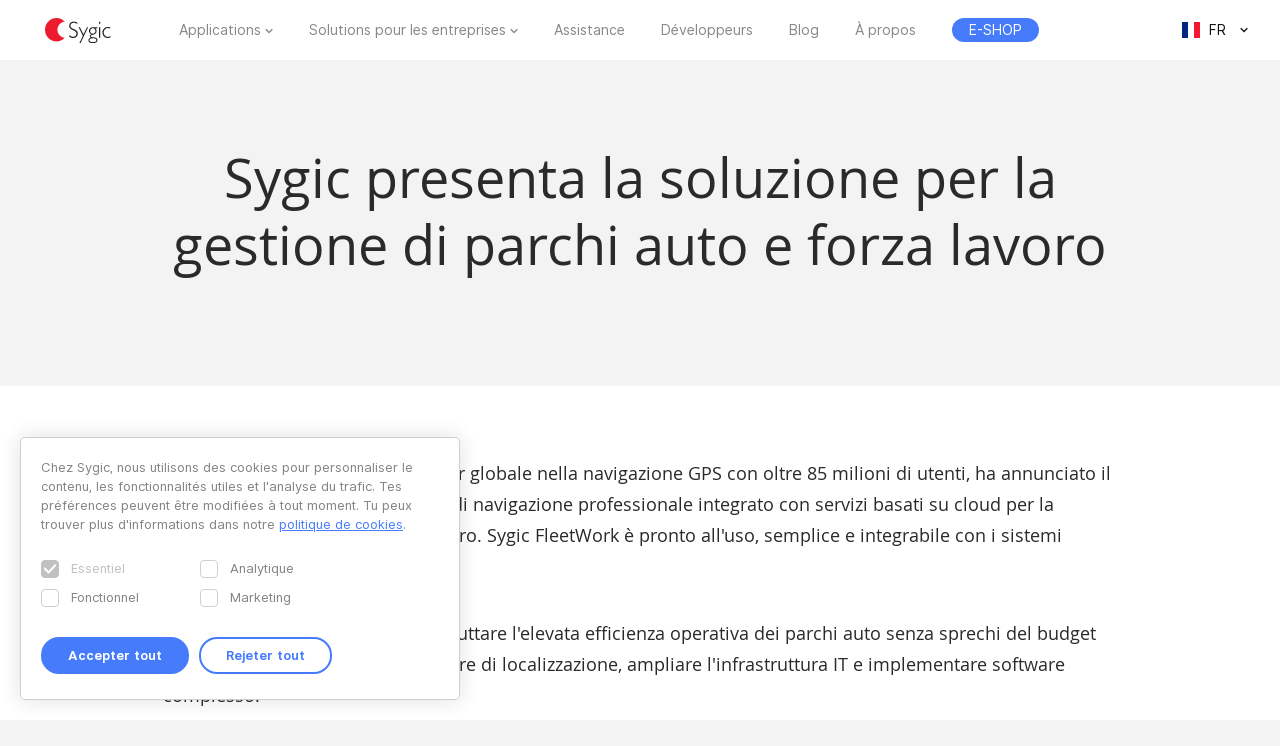

--- FILE ---
content_type: text/html; charset=UTF-8
request_url: https://www.sygic.com/fr/press/sygic-unveils-fleet-and-workforce-management-solution/it
body_size: 7002
content:

<!DOCTYPE html>
<html lang="fr">
<head>
    <!-- Google Tag Manager -->
    <script>(function(w,d,s,l,i){w[l]=w[l]||[];w[l].push({'gtm.start':
                new Date().getTime(),event:'gtm.js'});var f=d.getElementsByTagName(s)[0],
            j=d.createElement(s),dl=l!='dataLayer'?'&l='+l:'';j.async=true;j.src=
            'https://www.googletagmanager.com/gtm.js?id='+i+dl;f.parentNode.insertBefore(j,f);
        })(window,document,'script','dataLayer','GTM-WXWHHV2');</script>
    <!-- End Google Tag Manager -->
    <!-- Google Tag Manager -->
    <script>(function(w,d,s,l,i){w[l]=w[l]||[];w[l].push({'gtm.start':
                new Date().getTime(),event:'gtm.js'});var f=d.getElementsByTagName(s)[0],
            j=d.createElement(s),dl=l!='dataLayer'?'&l='+l:'';j.async=true;j.src=
            'https://www.googletagmanager.com/gtm.js?id='+i+dl;f.parentNode.insertBefore(j,f);
        })(window,document,'script','dataLayer','GTM-NKR4WKS');</script>
    <!-- End Google Tag Manager -->
    <title>
                            Sygic presenta la soluzione per la gestione di parchi auto e forza lavoro - Sygic | Bringing life to maps            </title>
    <meta charset="utf-8"/>
    <meta name="viewport" content="width=device-width,initial-scale=1.0">
    <meta name="description" content=""/>
    <meta name="google-site-verification" content="6pdsOQXRQS8cF4V-K6FB-Eeb0t5P6STGdnot97MGwLA"/>
    <meta name="com.silverpop.brandeddomains" content="www.pages03.net,sygic.com,sygic.mkt6669.com"/>

    <link rel="canonical" href="https://www.sygic.com/fr/press/sygic-unveils-fleet-and-workforce-management-solution/it"/>
    <link rel="stylesheet" href="https://www.sygic.com/assets/enterprise/css/vendor/bootstrap-custom.css?v=1542129761">
    <link rel="stylesheet" href="https://www.sygic.com/assets/css/default.min.css?upd02111702">    <link rel="stylesheet" href="https://www.sygic.com/assets/css/prism.min.css?v=1542129761">    <link rel="stylesheet" href="https://www.sygic.com/assets/css/magnific.min.css?v=1542129761">    <link rel="stylesheet" href="https://www.sygic.com/assets/css/footer.min.css?upd31011801">
        <link rel="stylesheet" href="https://www.sygic.com/assets/enterprise/css/default_update.min.css?v=1757499270">    <link rel="stylesheet" href="https://www.sygic.com/assets/enterprise/css/glossary.min.css?v=1630332495">    <link rel="stylesheet" href="https://www.sygic.com/assets/enterprise/css/header.css?v=1678101713">    <link rel="stylesheet" href="https://www.sygic.com/assets/enterprise/css/footer.css?v=1619099092">    <link rel="stylesheet" href="https://www.sygic.com/assets/enterprise/css/header_app.min.css?v=1.4">    <link rel="stylesheet" href="https://www.sygic.com/assets/enterprise/css/footer_app.min.css?v=1635840171">    <link rel="stylesheet" href="https://cdn.icomoon.io/138264/SygicIcons/style-cf.css?yyorl0">
    <script src="https://www.sygic.com/assets/enterprise/js/vendor/modernizr-2.8.3.min.js?v=1542129761"></script>            <meta property="fb:app_id" content="351869684982616"/>
        <meta property="og:url" content="https://www.sygic.com/fr/press/sygic-unveils-fleet-and-workforce-management-solution/it"/>
        <meta property="og:title" content="Sygic Sygic presenta la soluzione per la gestione di parchi auto e forza lavoro"/>
        <meta property="og:description" content=""/>
        <meta property="og:image" content="https://www.sygic.com/assets/images/og_image_alt.png"/>

        <meta name="twitter:card" content="summary"/>
        <meta name="twitter:site" content="@SygicOfficial"/>
        <meta name="twitter:title" content="Sygic Sygic presenta la soluzione per la gestione di parchi auto e forza lavoro"/>
        <meta name="twitter:description" content=""/>
        <meta name="twitter:image" content="https://www.sygic.com/assets/images/og_image_alt.png"/>
    
                        <link rel="alternate" hreflang="en"
                  href="https://www.sygic.com/press/sygic-unveils-fleet-and-workforce-management-solution/it"/>
                                <link rel="alternate" hreflang="de"
                  href="https://www.sygic.com/de/press/sygic-unveils-fleet-and-workforce-management-solution/it"/>
                                <link rel="alternate" hreflang="sk"
                  href="https://www.sygic.com/sk/press/sygic-unveils-fleet-and-workforce-management-solution/it"/>
                                <link rel="alternate" hreflang="it"
                  href="https://www.sygic.com/it/press/sygic-unveils-fleet-and-workforce-management-solution/it"/>
                                <link rel="alternate" hreflang="fr"
                  href="https://www.sygic.com/fr/press/sygic-unveils-fleet-and-workforce-management-solution/it"/>
                                <link rel="alternate" hreflang="es"
                  href="https://www.sygic.com/es/press/sygic-unveils-fleet-and-workforce-management-solution/it"/>
                                <link rel="alternate" hreflang="pt"
                  href="https://www.sygic.com/pt-br/press/sygic-unveils-fleet-and-workforce-management-solution/it"/>
                                <link rel="alternate" hreflang="pl"
                  href="https://www.sygic.com/pl/press/sygic-unveils-fleet-and-workforce-management-solution/it"/>
                                        </head>
<body class="">
<!-- Google Tag Manager (noscript) -->
<noscript><iframe src="https://www.googletagmanager.com/ns.html?id=GTM-WXWHHV2"
                  height="0" width="0" style="display:none;visibility:hidden"></iframe></noscript>
<!-- End Google Tag Manager (noscript) -->
<div id="overlay" class="overlay__app"></div>
<header id="header" class="header__app">
    <div class="container-fluid">
        <div class="header__wrapper">
            <!-- #site-logo -->
<div class="part" id="site-logo">
    <a href="https://www.sygic.com/fr" target="_self">
        <img src="https://www.sygic.com/assets/enterprise/img/Sygic_logo.svg" alt="Sygic">
    </a>
</div>
<!-- /#site-logo -->                                                    <div class="part" id="site-nav">
                                        <nav>
                            <ul>
                                                                                                                                                                                    <li class="has-sub">
    <a href="#" target="_self" data-id="Navigation" data-cat="Top Navigation" data-name="Apps">Applications</a>
    <div class="megamenu">
        <div class="wrapper">
            <div class="part">
                <div class="wrap">
                    <div class="goBack">Back</div>
                    <div class="mobile-title">Applications</div>
                                            <div class="col-app">
                            <div class="widget widget__app">
        <div class="widget__links">
        <ul class="withMedia">
                                <li>
                <a
                        href="https://www.sygic.com/fr/gps-navigation"
                        target="_self"
                        data-id="Navigation"
                        data-cat="Megamenu"
                        data-name="Sygic GPS Navigation"
                        class="  media"
                >
                    
                                                <div class="media-left media-middle">
                                                    <img src="https://www-sygic.akamaized.net/content/gps-navi.png"
                                 alt="Sygic GPS Navigation">
                                                </div>
                                                                                                                    <div class="media-body media-middle">
                                Sygic GPS Navigation                            </div>
                                                                                </a>
            </li>
                                <li>
                <a
                        href="https://www.sygic.com/fr/truck"
                        target="_self"
                        data-id="Navigation"
                        data-cat="Megamenu"
                        data-name="Sygic Truck & Caravan GPS Navigation"
                        class="  media"
                >
                    
                                                <div class="media-left media-middle">
                                                    <img src="https://www-sygic.akamaized.net/content/sygic_truck_small.png"
                                 alt="Sygic Truck & Caravan GPS Navigation">
                                                </div>
                                                                                                                    <div class="media-body media-middle">
                                Sygic Truck & Caravan GPS Navigation                            </div>
                                                                                </a>
            </li>
                                <li>
                <a
                        href="https://www.sygic.com/fr/travel"
                        target="_self"
                        data-id="Navigation"
                        data-cat="Megamenu"
                        data-name="Sygic Travel"
                        class="  media"
                >
                    
                                                <div class="media-left media-middle">
                                                    <img src="https://www-sygic.akamaized.net/content/travel.png"
                                 alt="Sygic Travel">
                                                </div>
                                                                                                                    <div class="media-body media-middle">
                                Sygic Travel                            </div>
                                                                                </a>
            </li>
                                <li>
                <a
                        href="https://www.fuel.io/"
                        target="_blank"
                        data-id="Navigation"
                        data-cat="Megamenu"
                        data-name="Fuelio"
                        class="  media"
                >
                    
                                                <div class="media-left media-middle">
                                                    <img src="https://www-sygic.akamaized.net/content/fuelio_icon.png"
                                 alt="Fuelio">
                                                </div>
                                                                                                                    <div class="media-body media-middle">
                                Fuelio                            </div>
                                                                                </a>
            </li>
                </ul>
    </div>
</div>                        </div>
                        <ul class="sub-pricing">
                            
<li class="">
    <a href="https://eshop.sygic.com/fr/" target="_blank" class="pricing" data-id="Navigation" data-cat="Top Navigation" data-name="E-SHOP">
                    <span>E-SHOP</span>
            </a>
</li>
                        </ul>
                                        <div class="wrap-group">
                                            </div>
                </div>
            </div>
        </div>
    </div>
</li>
                                                                                                                                                                                                                        <li class="has-sub">
    <a href="#" target="_self" data-id="Navigation" data-cat="Top Navigation" data-name="Enterprise Solutions">Solutions pour les entreprises</a>
    <div class="megamenu">
        <div class="wrapper">
            <div class="part">
                <div class="wrap">
                    <div class="goBack">Back</div>
                    <div class="mobile-title">Solutions pour les entreprises</div>
                                        <div class="wrap-group">
                                                    <div class="col-solutions">
                                <div class="widget widget__desc">
            <div class="widget__title">
            Solutions        </div>
        <div class="widget__block">
        <ul class="">
                                <li>
                <a
                        href="https://www.sygic.com/fr/enterprise/professional-gps-navigation-sdk"
                        target="_self"
                        data-id="Navigation"
                        data-cat="Megamenu"
                        data-name="Professional Navigation for Fleets"
                        class="widget__block--have-img  "
                >
                    
                                                    <img src="https://www-sygic.akamaized.net/content/ucp-icons-44.svg"
                                 alt="Navigation GPS professionnelle avec SDK">
                                                                                                                    <div class="widget__block--title">
                                Navigation GPS professionnelle avec SDK                            </div>
                                                                                        <p>
                            Navigation GPS commerciale qui améliore l'efficacité et la sécurité de la flotte                        </p>
                                    </a>
            </li>
                                <li>
                <a
                        href="https://www.sygic.com/fr/enterprise/use-case/automotive"
                        target="_self"
                        data-id="Navigation"
                        data-cat="Megamenu"
                        data-name="Automotive Solutions"
                        class="widget__block--have-img  "
                >
                    
                                                    <img src="https://www-sygic.akamaized.net/content/icon_automotive.svg"
                                 alt="Solutions automobiles">
                                                                                                                    <div class="widget__block--title">
                                Solutions automobiles                            </div>
                                                                                        <p>
                            Une cartographie et des solutions de voiture connectée avancées à destination de l’industrie automobile                        </p>
                                    </a>
            </li>
                                <li>
                <a
                        href="https://www.sygic.com/fr/enterprise/maps-navigation-sdk-developers"
                        target="_self"
                        data-id="Navigation"
                        data-cat="Megamenu"
                        data-name="Maps & Navigation SDK"
                        class="widget__block--have-img  "
                >
                    
                                                    <img src="https://www-sygic.akamaized.net/content/ucp-icons-51.svg"
                                 alt="Kit de développement cartes et navigation">
                                                                                                                    <div class="widget__block--title">
                                Kit de développement cartes et navigation                            </div>
                                                                                        <p>
                            Bibliothèques avec cartes, calcul d'itinéraire, navigation et recherche                        </p>
                                    </a>
            </li>
                </ul>
    </div>
</div>                            </div>
                            <div class="col-resources">
                                <div class="widget widget__case">
            <div class="widget__title">
            Plus de détails        </div>
        <div class="widget__links">
        <ul class="">
                                <li>
                <a
                        href="https://www.sygic.com/blog/tag:Case%20Studies"
                        target="_self"
                        data-id="Navigation"
                        data-cat="Megamenu"
                        data-name="Documentation"
                        class="  "
                >
                                                                                            Études de cas                                                                                </a>
            </li>
                                <li>
                <a
                        href="https://www.sygic.com/fr/developers"
                        target="_blank"
                        data-id="Navigation"
                        data-cat="Megamenu"
                        data-name="References"
                        class="  "
                >
                                                                                            Documentation                                                                                </a>
            </li>
                                <li>
                <a
                        href="https://www.sygic.com/fr/developers/professional-navigation-sdk/licensing/bls-user-guide"
                        target="_blank"
                        data-id="Navigation"
                        data-cat="Megamenu"
                        data-name=""
                        class="  "
                >
                                                                                            Instructions de gestion des licences                                                                                </a>
            </li>
                                <li>
                <a
                        href="https://www.sygic.com/fr/business/references"
                        target="_self"
                        data-id="Navigation"
                        data-cat="Megamenu"
                        data-name=""
                        class="  "
                >
                                                                                            Références                                                                                </a>
            </li>
                </ul>
    </div>
</div>                            </div>
                            <div class="cal-industries">
                                <div class="widget widget__case">
            <div class="widget__title">
            Industries        </div>
        <div class="widget__links">
        <ul class="">
                                <li>
                <a
                        href="https://www.sygic.com/fr/enterprise/use-case/gps-for-truck-fleets"
                        target="_self"
                        data-id="Navigation"
                        data-cat="Megamenu"
                        data-name="Long Haul Transportation"
                        class="  "
                >
                                                                                            Long-courrier                                                                                </a>
            </li>
                                <li>
                <a
                        href="https://www.sygic.com/fr/enterprise/use-case/delivery"
                        target="_self"
                        data-id="Navigation"
                        data-cat="Megamenu"
                        data-name="Last Mile Delivery"
                        class="  "
                >
                                                                                            Livraison                                                                                </a>
            </li>
                                <li>
                <a
                        href="https://www.sygic.com/fr/enterprise/use-case/emergency"
                        target="_self"
                        data-id="Navigation"
                        data-cat="Megamenu"
                        data-name="Emergency"
                        class="  "
                >
                                                                                            Urgence                                                                                </a>
            </li>
                                <li>
                <a
                        href="https://www.sygic.com/fr/enterprise/use-case/taxi"
                        target="_self"
                        data-id="Navigation"
                        data-cat="Megamenu"
                        data-name="Taxi"
                        class="  "
                >
                                                                                            Taxi                                                                                </a>
            </li>
                                <li>
                <a
                        href="https://www.sygic.com/fr/enterprise/use-case/field-work"
                        target="_self"
                        data-id="Navigation"
                        data-cat="Megamenu"
                        data-name="Field Service"
                        class="  "
                >
                                                                                            Travail de terrain                                                                                </a>
            </li>
                                <li>
                <a
                        href="https://www.sygic.com/fr/enterprise/use-case/oil-mining"
                        target="_self"
                        data-id="Navigation"
                        data-cat="Megamenu"
                        data-name="Oil & Mining"
                        class="  "
                >
                                                                                            Pétrolière et minière                                                                                </a>
            </li>
                                <li>
                <a
                        href="https://www.sygic.com/fr/enterprise/insurance-telematics"
                        target="_self"
                        data-id="Navigation"
                        data-cat="Megamenu"
                        data-name="Travel & Hospitality"
                        class="  "
                >
                                                                                            Assurance                                                                                </a>
            </li>
                                <li>
                <a
                        href="https://www.sygic.com/fr/enterprise/use-case/travel-solutions"
                        target="_self"
                        data-id="Navigation"
                        data-cat="Megamenu"
                        data-name="Smart City Mobility"
                        class="  "
                >
                                                                                            Solutions de voyage                                                                                </a>
            </li>
                                <li>
                <a
                        href="https://www.sygic.com/fr/enterprise/use-case/smart-city-mobility"
                        target="_self"
                        data-id="Navigation"
                        data-cat="Megamenu"
                        data-name="Waste Collection"
                        class="  "
                >
                                                                                            Mobilité intelligente                                                                                </a>
            </li>
                                <li>
                <a
                        href="https://www.sygic.com/fr/enterprise/use-case/municipal"
                        target="_self"
                        data-id="Navigation"
                        data-cat="Megamenu"
                        data-name="Case Studies"
                        class="  "
                >
                                                                                            Ramassage des déchets                                                                                </a>
            </li>
                </ul>
    </div>
</div>                            </div>
                                            </div>
                </div>
            </div>
        </div>
    </div>
</li>
                                                                                                                                                                                                                        
<li class="">
    <a href="https://help.sygic.com" target="_blank" class="" data-id="Navigation" data-cat="Top Navigation" data-name="Support">
                    Assistance            </a>
</li>
                                                                                                                                                                                                                        
<li class="">
    <a href="https://www.sygic.com/fr/developers" target="_blank" class="" data-id="Navigation" data-cat="Top Navigation" data-name="Developers">
                    Développeurs            </a>
</li>
                                                                                                                                                                                                                        
<li class="">
    <a href="https://www.sygic.com/fr/blog" target="_self" class="" data-id="Navigation" data-cat="Top Navigation" data-name="Blog">
                    Blog            </a>
</li>
                                                                                                                                                                                                                        
<li class="">
    <a href="https://www.sygic.com/fr/about" target="_self" class="" data-id="Navigation" data-cat="Top Navigation" data-name="About">
                    À propos            </a>
</li>
                                                                                                                                                                                                                        
<li class="hide-lg">
    <a href="https://careers.sygic.com/" target="_blank" class="" data-id="Navigation" data-cat="Top Navigation" data-name="Career">
                    Carrières            </a>
</li>
                                                                                                                                                                                                                        
<li class="">
    <a href="https://eshop.sygic.com/fr/" target="_blank" class="pricing" data-id="Navigation" data-cat="Top Navigation" data-name="E-SHOP">
                    <span>E-SHOP</span>
            </a>
</li>
                                                                                                </ul>
                        </nav>
                                </div>
            
                            <!-- #site-langs -->
<div class="part" id="site-langs">

    <div class="langs">

        <div class="langs__current">
            <span class="langs__current__code">FR</span>
            <img src="https://www.sygic.com/assets/enterprise/flags/4x3/fr.svg" alt="Français">
            <span class="langs__current__country">Français</span>
        </div>

        <div class="langs__select">
            <ul>
                                                            <li>
                                                            <a href="https://www.sygic.com/press/sygic-unveils-fleet-and-workforce-management-solution/it" target="_self"><img src="https://www.sygic.com/assets/enterprise/flags/4x3/en.svg" alt="English">English</a>
                                                    </li>
                                                                                <li>
                                                            <a href="https://www.sygic.com/de/press/sygic-unveils-fleet-and-workforce-management-solution/it" target="_self"><img src="https://www.sygic.com/assets/enterprise/flags/4x3/de.svg" alt="Deutsch">Deutsch</a>
                                                    </li>
                                                                                <li>
                                                            <a href="https://www.sygic.com/sk/press/sygic-unveils-fleet-and-workforce-management-solution/it" target="_self"><img src="https://www.sygic.com/assets/enterprise/flags/4x3/sk.svg" alt="Slovensky">Slovensky</a>
                                                    </li>
                                                                                <li>
                                                            <a href="https://www.sygic.com/it/press/sygic-unveils-fleet-and-workforce-management-solution/it" target="_self"><img src="https://www.sygic.com/assets/enterprise/flags/4x3/it.svg" alt="Italiano">Italiano</a>
                                                    </li>
                                                                                                                    <li>
                                                            <a href="https://www.sygic.com/es/press/sygic-unveils-fleet-and-workforce-management-solution/it" target="_self"><img src="https://www.sygic.com/assets/enterprise/flags/4x3/es.svg" alt="Espa&ntilde;ol">Espa&ntilde;ol</a>
                                                    </li>
                                                                                <li>
                                                            <a href="https://www.sygic.com/pt-br/press/sygic-unveils-fleet-and-workforce-management-solution/it" target="_self"><img src="https://www.sygic.com/assets/enterprise/flags/4x3/pt.svg" alt="Portugu&ecirc;s">Portugu&ecirc;s</a>
                                                    </li>
                                                                                <li>
                                                            <a href="https://www.sygic.com/pl/press/sygic-unveils-fleet-and-workforce-management-solution/it" target="_self"><img src="https://www.sygic.com/assets/enterprise/flags/4x3/pl.svg" alt="Polski">Polski</a>
                                                    </li>
                                                                                <li>
                                                    </li>
                                                                                <li>
                                                    </li>
                                                </ul>
        </div>

    </div>

</div>
<!-- /#site-langs -->                    </div>
                    <!-- #menu-toggle -->
<div id="menu-toggle">
    <div id="hamburger">
        <span></span>
        <span></span>
        <span></span>
    </div>
    <div id="cross">
        <span></span>
        <span></span>
    </div>
</div>
<!-- /#menu-toggle -->            </div>
</header>
<!-- Google Tag Manager (noscript) -->
<noscript><iframe src="https://www.googletagmanager.com/ns.html?id=GTM-NKR4WKS"
                  height="0" width="0" style="display:none;visibility:hidden"></iframe></noscript>
<!-- End Google Tag Manager (noscript) -->

<main class="press">
  <section class="introduction">
    <div class="introduction__content">
      <div class="introduction__headline">
        <h1>Sygic presenta la soluzione per la gestione di parchi auto e forza lavoro</h1>
        <p class="info">
                  </p>
      </div>
    </div>
  </section>
  <section class="article">
    <div class="article__content">
      <span class="perex">
      <p>Bratislava, Slovacchia - Sygic, leader globale nella navigazione GPS con oltre 85 milioni di utenti, ha annunciato il lancio di Sygic FleetWork, sistema di navigazione professionale integrato con servizi basati su cloud per la gestione di parchi auto e forza lavoro. Sygic FleetWork è pronto all'uso, semplice e integrabile con i sistemi aziendali.</p>      </span>
      <p>Con <a href="http://www.sygic.com/fleetwork">Sygic FleetWork</a> è più facile sfruttare l'elevata efficienza operativa dei parchi auto senza sprechi del budget per acquistare componenti hardware di localizzazione, ampliare l'infrastruttura IT e implementare software complesso.</p>
<p>Sygic FleetWork è disponibile come soluzione pronta all'uso per i parchi auto o come componente plug-in per integratori di sistemi.</p>
<p>La soluzione innovativa sarà presentata alla fiera Transport Logistic che si terrà a Monaco di Baviera dal 5 all'8 maggio.</p>
<p>La soluzione Sygic FleetWork integra il rinomato prodotto professionale Fleet Navigation di Sygic con servizi basati su cloud e un portale Web che consente a manager e spedizionieri di pianificare, ottimizzare, monitorare e comunicare con dispositivi utilizzati dai conducenti e dai lavoratori sul campo.</p>
<p>Dopo soli 5 minuti dall'installazione, gli spedizionieri sono in grado di tenere traccia e gestire veicoli o lavoratori sul campo mediante la mappa interattiva di Sygic FleetWork dall'interno del loro browser Web preferito e fornire indicazioni ai conducenti per guidarli rapidamente in località precise utilizzando la soluzione professionale Fleet Navigation. </p>
<p>&quot;Ci siamo resi conto che sul mercato mancava una soluzione completa efficiente per i clienti che non intendono investire in un'infrastruttura IT complessa o in componenti hardware di localizzazione&quot;, spiega Martin Strigáč, Business Solution Director di Sygic. &quot;Una volta individuato il potenziale, abbiamo ampliato la nostra comprovata soluzione professionale Fleet Navigation per includere funzionalità di gestione di parchi auto e forza lavoro.&quot;</p>
<p>Le API di facile utilizzo permettono ai clienti di integrare Sygic FleetWork con i sistemi aziendali esistenti. Integratori di sistemi e partner possono incorporare Sygic FleetWork come componente plug-in nelle loro suite di programmi professionali per portare valore aggiunto ai loro clienti senza rischi e con un investimento minimo.</p>
<p>Le aziende possono provare gratuitamente per 14 giorni Sygic FleetWork di Sygic visitando il sito Web di Sygic all'indirizzo <a href="http://www.sygic.com/fleetwork">www.sygic.com/fleetwork</a>. È disponibile in Europa, Nord America e Australia a soli 4,99 EUR al mese per dispositivo, IVA esclusa.</p>    </div>
  </section>
  <section class="conclusion">
    <div class="conclusion__related">
      <ul>
              </ul>
    </div>
    <div class="conclusion__content">
<!--      <div class="conclusion__gallery">-->
<!--        <ul class="popup-gallery">-->
<!--        --><!--          <li><a href="--><!--">--><!--</a></li>-->
<!--        --><!--        --><!--          <li><a href="--><!--">--><!--</a></li>-->
<!--        --><!--      </ul>-->
<!--      </div>-->
      <div class="conclusion__navigation">
        <p><a class="button__backtotop" href="#top" data-value="back_to_top">Scroll to top <i class="fa fa-angle-up" aria-hidden="true"></i></a></p>
        <p><a class="button" href="https://www.sygic.com/fr/press/sygic-unveils-fleet-and-workforce-management-solution">Back to overview <i class="fa fa-angle-left" aria-hidden="true"></i></a></p>
      </div>
    </div>
  </section>

</main>


<script src="//ajax.googleapis.com/ajax/libs/jquery/1.11.2/jquery.min.js"></script>
<script>window.jQuery || document.write('<script src="/assets/enterprise/js/vendor/jquery-1.11.2.min.js"><\/script>')</script>
<script src="https://cdnjs.cloudflare.com/ajax/libs/gsap/latest/TweenMax.min.js"></script>
<script src="https://www.sygic.com/assets/enterprise/js/plugins.min.js?v=1560759320"></script><script src="https://www.sygic.com/assets/enterprise/js/main.min.js?v=1.5"></script>
<script src="https://www.sygic.com/assets/js/new/slider.min.js?02111702"></script>
<script src="https://www.sygic.com/assets/js/new/panorama-viewer.min.js?v=1542129761"></script>
<script src="https://www.sygic.com/assets/js/new/magnific.min.js?v=1542129761"></script>
<script src="https://www.sygic.com/assets/js/new/prism.min.js?v=1542129761"></script>
<script src="https://www.sygic.com/assets/js/new/default.min.js?02111702"></script>
<script src="//www.google.com/recaptcha/api.js"></script>






<!-- #footer -->
<footer id="footer" class="footer__app">

    <!-- #footer__top -->
    <div id="footer__top">
        <div class="container">

            <!-- .footer__top--up -->
            <div class="footer__top--up hidden-xs">

                <div class="row">
                    <div class="col-sm-4 col-md-3 col-lg-3">
                        <!-- .widget -->
                        <section class="widget">
                            <header>
                                <h4>Applications</h4>
                            </header>
                            <div class="widget__body">
                                <div class="row">
                                    <div class="col-lg-12">
                                        <div class="widget__links">
            <ul class="withMedia">
                                                <li>
                    <a href="https://www.sygic.com/fr/gps-navigation" target="_self" class="media" data-id="Navigation" data-cat="Footer" data-name="Sygic GPS Navigation">
                                                    <div class="media-left media-middle">
                                                                    <img src="https://www-sygic.akamaized.net/content/gps-navi.png"
                                         alt="Sygic GPS Navigation">
                                                            </div>
                                                                        <div class="media-body media-middle">
                                                    Sygic GPS Navigation                                                </div>
                                            </a>
                </li>
                                                            <li>
                    <a href="https://www.sygic.com/fr/truck" target="_self" class="media" data-id="Navigation" data-cat="Footer" data-name="Sygic Truck & Caravan GPS Navigation">
                                                    <div class="media-left media-middle">
                                                                    <img src="https://www-sygic.akamaized.net/content/sygic_truck_small.png"
                                         alt="Sygic Truck & Caravan GPS Navigation">
                                                            </div>
                                                                        <div class="media-body media-middle">
                                                    Sygic Truck & Caravan GPS Navigation                                                </div>
                                            </a>
                </li>
                                                            <li>
                    <a href="https://www.sygic.com/fr/travel" target="_self" class="media" data-id="Navigation" data-cat="Footer" data-name="Sygic Travel">
                                                    <div class="media-left media-middle">
                                                                    <img src="https://www-sygic.akamaized.net/content/travel.png"
                                         alt="Sygic Travel">
                                                            </div>
                                                                        <div class="media-body media-middle">
                                                    Sygic Travel                                                </div>
                                            </a>
                </li>
                                                            <li>
                    <a href="https://www.fuel.io/" target="_blank" class="media" data-id="Navigation" data-cat="Footer" data-name="Fuelio">
                                                    <div class="media-left media-middle">
                                                                    <img src="https://www-sygic.akamaized.net/content/fuelio_icon.png"
                                         alt="Fuelio">
                                                            </div>
                                                                        <div class="media-body media-middle">
                                                    Fuelio                                                </div>
                                            </a>
                </li>
                                                                                                                                                                                                                                                                                                                                                                                                                                                                                                                                                                                        </ul>
</div>                                    </div>
                                </div>
                            </div>
                        </section>
                        <!-- /.widget -->
                    </div>
                    <div class="col-sm-8 col-md-6 col-lg-5 col-lg-offset-1">

                        <!-- .widget -->
                        <section class="widget">
                            <header>
                                <h4>Solutions pour les entreprises</h4>
                            </header>
                            <div class="widget__body">
                                <div class="row">
<!--                                    <div class="col-lg-12">-->
<!--                                        --><!--                                        --><!--                                    </div>-->
                                    <div class="col-sm-6 col-md-6 col-lg-6">
                                        <div class="widget__links">
                <h5>Solutions</h5>
        <ul class="">
                                                                                                                                                                                <li>
                    <a href="https://www.sygic.com/fr/enterprise/professional-gps-navigation-sdk" target="_self" class="" data-id="Navigation" data-cat="Footer" data-name="Professional Navigation for Fleets">
                                                                            Navigation GPS professionnelle avec SDK                                            </a>
                </li>
                                                            <li>
                    <a href="https://www.sygic.com/fr/enterprise/use-case/automotive" target="_self" class="" data-id="Navigation" data-cat="Footer" data-name="Automotive Solutions">
                                                                            Solutions automobiles                                            </a>
                </li>
                                                            <li>
                    <a href="https://www.sygic.com/fr/enterprise/maps-navigation-sdk-developers" target="_self" class="" data-id="Navigation" data-cat="Footer" data-name="Maps & Navigation SDK">
                                                                            Kit de développement cartes et navigation                                            </a>
                </li>
                                                                                                                                                                                                                                                                                                                                                                                                                                                                                        </ul>
</div>                                        <div class="widget__links">
                <h5>Plus de détails</h5>
        <ul class="">
                                                                                                                                                                                                                                                                                                                                                                                                                                                                                                                                                                                                                                                <li>
                    <a href="https://www.sygic.com/blog/tag:Case%20Studies" target="_self" class="" data-id="Navigation" data-cat="Footer" data-name="Case Studies">
                                                                            Études de cas                                            </a>
                </li>
                                                            <li>
                    <a href="https://www.sygic.com/fr/developers" target="_blank" class="" data-id="Navigation" data-cat="Footer" data-name="Documentation">
                                                                            Documentation                                            </a>
                </li>
                                                            <li>
                    <a href="https://www.sygic.com/fr/developers/professional-navigation-sdk/licensing/bls-user-guide" target="_blank" class="" data-id="Navigation" data-cat="Footer" data-name="">
                                                                            Instructions de gestion des licences                                            </a>
                </li>
                        </ul>
</div>                                    </div>
                                    <div class="col-sm-6 col-md-6 col-lg-offset-1 col-lg-5">
                                        <div class="widget__links">
                <h5>Industries</h5>
        <ul class="">
                                                                                                                                                                                                                                                                                <li>
                    <a href="https://www.sygic.com/fr/enterprise/use-case/gps-for-truck-fleets" target="_self" class="" data-id="Navigation" data-cat="Footer" data-name="Long Haul Transportation">
                                                                            Long-courrier                                            </a>
                </li>
                                                            <li>
                    <a href="https://www.sygic.com/fr/enterprise/use-case/delivery" target="_self" class="" data-id="Navigation" data-cat="Footer" data-name="Last Mile Delivery">
                                                                            Livraison                                            </a>
                </li>
                                                            <li>
                    <a href="https://www.sygic.com/fr/enterprise/use-case/emergency" target="_self" class="" data-id="Navigation" data-cat="Footer" data-name="Emergency">
                                                                            Urgence                                            </a>
                </li>
                                                            <li>
                    <a href="https://www.sygic.com/fr/enterprise/use-case/taxi" target="_self" class="" data-id="Navigation" data-cat="Footer" data-name="Taxi">
                                                                            Taxi                                            </a>
                </li>
                                                            <li>
                    <a href="https://www.sygic.com/fr/enterprise/use-case/field-work" target="_self" class="" data-id="Navigation" data-cat="Footer" data-name="Field Service">
                                                                            Travail de terrain                                            </a>
                </li>
                                                            <li>
                    <a href="https://www.sygic.com/fr/enterprise/use-case/oil-mining" target="_self" class="" data-id="Navigation" data-cat="Footer" data-name="Oil & Mining">
                                                                            Pétrolière et minière                                            </a>
                </li>
                                                            <li>
                    <a href="https://www.sygic.com/fr/enterprise/insurance-telematics" target="_self" class="" data-id="Navigation" data-cat="Footer" data-name="Insurance">
                                                                            Assurance                                            </a>
                </li>
                                                            <li>
                    <a href="https://www.sygic.com/fr/enterprise/use-case/travel-solutions" target="_self" class="" data-id="Navigation" data-cat="Footer" data-name="Travel & Hospitality">
                                                                            Solutions de voyage                                            </a>
                </li>
                                                            <li>
                    <a href="https://www.sygic.com/fr/enterprise/use-case/smart-city-mobility" target="_self" class="" data-id="Navigation" data-cat="Footer" data-name="Smart City Mobility">
                                                                            Mobilité intelligente                                            </a>
                </li>
                                                            <li>
                    <a href="https://www.sygic.com/fr/enterprise/use-case/municipal" target="_self" class="" data-id="Navigation" data-cat="Footer" data-name="Waste Collection">
                                                                            Ramassage des déchets                                            </a>
                </li>
                                                            <li>
                    <a href="https://www.sygic.com/fr/enterprise/use-case/location-intelligence" target="_self" class="" data-id="Navigation" data-cat="Footer" data-name="Location Intelligence">
                                                                            Renseignements de localisation                                            </a>
                </li>
                                                                                                                        </ul>
</div>                                    </div>
                                </div>
                            </div>
                        </section>
                        <!-- /.widget -->

                    </div>
                    <div class="col-sm-12 col-md-3 col-lg-2 col-lg-offset-1">

                        <!-- .widget -->
                        <section class="widget">
                            <header>
                                <h4>À propos</h4>
                            </header>
                            <div class="widget__body">
                                <div class="row">
                                    <div class="col-sm-6 col-lg-12 col-mr-b">
                                        <div class="widget__links">
            <ul class="">
                                                <li>
                    <a href="https://www.sygic.com/fr/about" target="_self" class="" data-id="Navigation" data-cat="Footer" data-name="About Sygic">
                                                                            À propos de Sygic                                            </a>
                </li>
                                                            <li>
                    <a href="https://www.sygic.com/fr/business/references" target="_self" class="" data-id="Navigation" data-cat="Footer" data-name="References">
                                                                            Références                                            </a>
                </li>
                                                            <li>
                    <a href="https://careers.sygic.com/" target="_blank" class="" data-id="Navigation" data-cat="Footer" data-name="Career">
                                                                            Carrières                                            </a>
                </li>
                                                            <li>
                    <a href="https://www.sygic.com/fr/love" target="_self" class="" data-id="Navigation" data-cat="Footer" data-name="Spread Love">
                                                                            Faites-le savoir autour de vous                                            </a>
                </li>
                                                            <li>
                    <a href="https://www.sygic.com/fr/press" target="_self" class="" data-id="Navigation" data-cat="Footer" data-name="Press Room">
                                                                            Salle de presse                                            </a>
                </li>
                                                            <li>
                    <a href="https://www.sygic.com/fr/company/contact" target="_self" class="" data-id="Navigation" data-cat="Footer" data-name="Contact">
                                                                            Contactez‑nous                                            </a>
                </li>
                        </ul>
</div>                                    </div>
                                    <div class="col-sm-6 col-md-12">
                                        <div class="widget__links">
                <h5>Sygic</h5>
        <ul class="">
                                                <li>
                    <a href="https://eshop.sygic.com/fr/" target="_blank" class="" data-id="Navigation" data-cat="Footer" data-name="Pricing">
                                                                            Tarification                                            </a>
                </li>
                                                            <li>
                    <a href="https://help.sygic.com" target="_blank" class="" data-id="Navigation" data-cat="Footer" data-name="Support">
                                                                            Assistance                                            </a>
                </li>
                                                            <li>
                    <a href="https://www.sygic.com/fr/what-is" target="_self" class="" data-id="Navigation" data-cat="Footer" data-name="Glossary">
                                                                            Lexique                                            </a>
                </li>
                                                            <li>
                    <a href="https://www.sygic.com/fr/company/legal-documents" target="_self" class="" data-id="Navigation" data-cat="Footer" data-name="Legal documents">
                                                                            Legal                                            </a>
                </li>
                        </ul>
</div>                                    </div>
                                </div>
                            </div>
                        </section>
                        <!-- /.widget -->

                    </div>
                </div>

            </div>
            <!-- /.footer__top--up -->

            <!-- .footer__top--bottom -->
            <div class="footer__top--bottom">
                <div class="row">
<!--                    <div class="hidden-xs col-sm-12 col-md-8 col-lg-6">-->
<!--                        --><!--                    </div>-->
                    <div class="col-sm-12">
                        <ul class="social">
    <li><a href="https://www.facebook.com/sygicofficial/" target="_blank" data-id="Navigation" data-cat="Footer" data-name="Facebook"><span class="icon icon-SG_web_ikony_50x50_facebook"></span></a></li>
    <li><a href="https://twitter.com/sygicofficial" target="_blank" data-id="Navigation" data-cat="Footer" data-name="Twiter"><span class="icon icon-SG_web_ikony_50x50_tweeter"></span></a></li>
    <li><a href="https://www.linkedin.com/company/sygic/" target="_blank" data-id="Navigation" data-cat="Footer" data-name="Linkedin"><span class="icon icon-SG_web_ikony_50x50_in"></span></a></li>
    <li><a href="https://www.youtube.com/user/Sygic" target="_blank" data-id="Navigation" data-cat="Footer" data-name="Youtube"><span class="icon icon-SG_web_ikony_50x50_youtube"></span></a></li>
</ul>                    </div>
                </div>
            </div>
            <!-- /.footer__top--bottom -->

        </div>
    </div>
    <!-- /#footer__top -->

    <div id="footer__bottom">
    <div class="container">
        <div class="copy">
            <img src="https://www.sygic.com/assets/enterprise/img/Sygic_logo.svg" alt="Sygic" class="copy__logo">
            <p>
                <span>Copyright © 2026 Sygic. All right reserved. Developed by </span>
                <a href="https://www.wisdomfactory.sk/en/" target="_blank">Wisdom Factory</a>
            </p>
        </div>
    </div>
</div>

</footer>
<!-- /#footer -->

<script type="text/javascript" src="/assets/js/cookies.min.js"></script>
<script type="text/javascript">
    createCookieModal('fr');
</script>
</body>
</html>


--- FILE ---
content_type: text/css
request_url: https://www.sygic.com/assets/enterprise/css/footer_app.min.css?v=1635840171
body_size: 171
content:
#footer.footer__app .social{float:none;margin:auto}#footer.footer__app .widget header h4{color:#888;font-weight:500;border-bottom-color:#cfcfcf}@media (min-width:992px){#footer.footer__app .widget .widget__body .col-mr-b{margin:0 0 50px}}#footer.footer__app .widget .widget__body .widget__links ul.withMedia{margin-top:0}#footer.footer__app .widget .widget__body .widget__links ul li a{font-weight:400;color:#888;transition:.3s ease color,.6s ease opacity,.6s ease border,.6s ease background}#footer.footer__app .widget .widget__body .widget__links ul li a:hover{color:#467cfc}#footer.footer__app #footer__top .footer__top--bottom{border-top-color:#cfcfcf}

--- FILE ---
content_type: image/svg+xml
request_url: https://www-sygic.akamaized.net/content/ucp-icons-44.svg
body_size: 1649
content:
<svg xmlns="http://www.w3.org/2000/svg" width="20" height="21" viewBox="0 0 20 21">
    <g fill="none" fill-rule="evenodd">
        <g fill-rule="nonzero">
            <g>
                <g>
                    <g>
                        <g fill="#477CFC" transform="translate(-272.000000, -145.000000) translate(232.000000, 64.000000) translate(40.000000, 81.275010) translate(0.000000, 0.241663)">
                            <circle cx="10" cy="10" r="10"/>
                        </g>
                        <g fill="#FFF">
                            <path d="M8.533 1.323c-.456-.412-.986-.736-1.59-.97C6.336.116 5.687 0 4.997 0c-.69 0-1.337.117-1.944.352-.605.235-1.137.56-1.591.971-.456.413-.814.892-1.073 1.44C.13 3.308 0 3.896 0 4.52c0 .424.072.872.215 1.342.143.472.332.946.567 1.422.234.478.5.948.8 1.414.3.466.605.909.918 1.333.728.99 1.563 1.978 2.5 2.968.937-.99 1.77-1.978 2.5-2.968.313-.424.618-.869.918-1.333.3-.464.566-.936.8-1.414.235-.478.424-.952.567-1.422.143-.47.215-.918.215-1.342 0-.624-.13-1.21-.39-1.759-.264-.547-.621-1.026-1.077-1.439zM5.473 6.12V4.607h-.558c-.158 0-.303.027-.435.08-.134.051-.25.125-.353.215-.102.093-.181.199-.239.32-.057.121-.087.252-.087.393v2.017H2.687V5.615c0-.277.058-.54.175-.784.115-.245.275-.459.48-.641.201-.183.438-.328.708-.434.27-.104.558-.158.867-.158h.558V2.086l2.783 2.017L5.473 6.12z" transform="translate(-272.000000, -145.000000) translate(232.000000, 64.000000) translate(40.000000, 81.275010) translate(0.000000, 0.241663) translate(5.000000, 4.000000)"/>
                        </g>
                    </g>
                </g>
            </g>
        </g>
    </g>
</svg>
